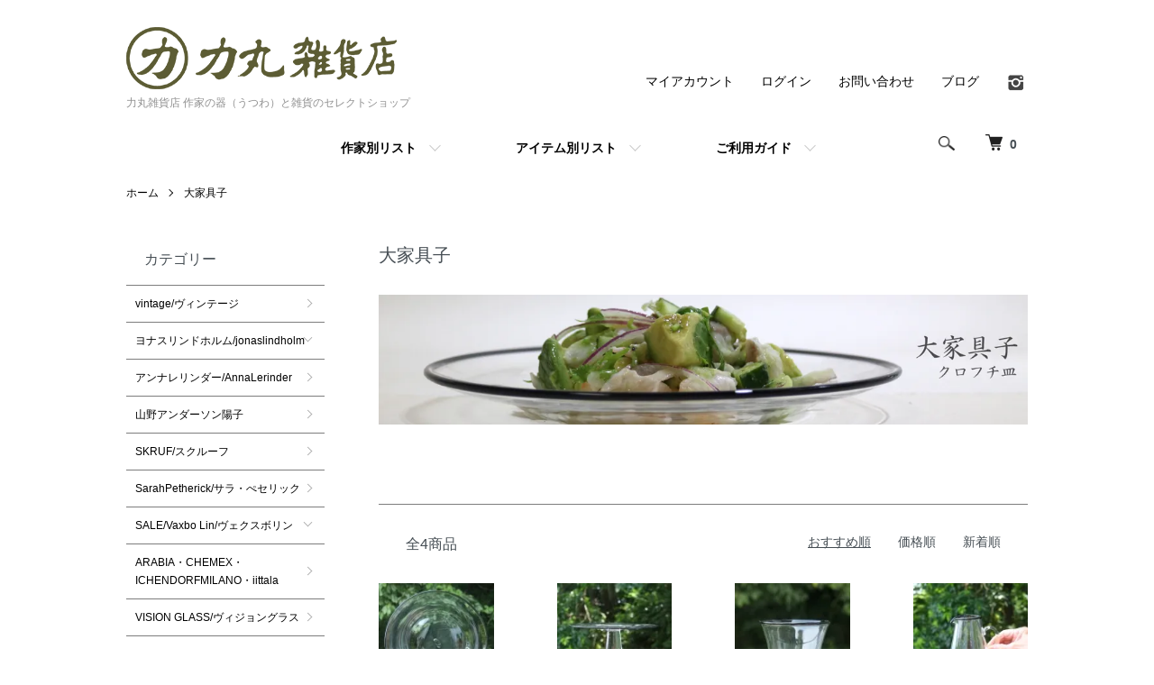

--- FILE ---
content_type: text/html; charset=EUC-JP
request_url: https://www.rikimaruzakkaten.jp/?mode=cate&cbid=2239651&csid=0
body_size: 15188
content:
<!DOCTYPE html PUBLIC "-//W3C//DTD XHTML 1.0 Transitional//EN" "http://www.w3.org/TR/xhtml1/DTD/xhtml1-transitional.dtd">
<html xmlns:og="http://ogp.me/ns#" xmlns:fb="http://www.facebook.com/2008/fbml" xmlns:mixi="http://mixi-platform.com/ns#" xmlns="http://www.w3.org/1999/xhtml" xml:lang="ja" lang="ja" dir="ltr">
<head>
<meta http-equiv="content-type" content="text/html; charset=euc-jp" />
<meta http-equiv="X-UA-Compatible" content="IE=edge,chrome=1" />
<meta name="viewport" content="width=device-width,initial-scale=1">
<title>大家具子のガラス - 力丸雑貨店  作家の器（うつわ）と雑貨のセレクトショップ</title>
<meta name="Keywords" content="大家具子,吹きガラス,goocoglass,通販" />
<meta name="Description" content="大家具子さんの高い技術力に支えられた透明度の高いマウスブローのクリアガラスの縁を印象的な黒で縁取ったクロフチ、ミルキィホワイトのfog、お洒落なグレイゴールドのスタイルなガラス器を通販しています。" />
<meta name="Author" content="森吉二三枝" />
<meta name="Copyright" content="森吉晴美" />
<meta http-equiv="content-style-type" content="text/css" />
<meta http-equiv="content-script-type" content="text/javascript" />
<link rel="stylesheet" href="https://www.rikimaruzakkaten.jp/css/framework/colormekit.css" type="text/css" />
<link rel="stylesheet" href="https://www.rikimaruzakkaten.jp/css/framework/colormekit-responsive.css" type="text/css" />
<link rel="stylesheet" href="https://img14.shop-pro.jp/PA01185/237/css/8/index.css?cmsp_timestamp=20250602185110" type="text/css" />
<link rel="stylesheet" href="https://img14.shop-pro.jp/PA01185/237/css/8/product_list.css?cmsp_timestamp=20250602185110" type="text/css" />

<link rel="alternate" type="application/rss+xml" title="rss" href="https://www.rikimaruzakkaten.jp/?mode=rss" />
<link rel="alternate" media="handheld" type="text/html" href="https://www.rikimaruzakkaten.jp/?mode=cate&cbid=2239651&csid=0" />
<link rel="shortcut icon" href="https://img14.shop-pro.jp/PA01185/237/favicon.ico?cmsp_timestamp=20260105143242" />
<script type="text/javascript" src="//ajax.googleapis.com/ajax/libs/jquery/1.7.2/jquery.min.js" ></script>
<meta property="og:title" content="大家具子のガラス - 力丸雑貨店  作家の器（うつわ）と雑貨のセレクトショップ" />
<meta property="og:description" content="大家具子さんの高い技術力に支えられた透明度の高いマウスブローのクリアガラスの縁を印象的な黒で縁取ったクロフチ、ミルキィホワイトのfog、お洒落なグレイゴールドのスタイルなガラス器を通販しています。" />
<meta property="og:url" content="https://www.rikimaruzakkaten.jp?mode=cate&cbid=2239651&csid=0" />
<meta property="og:site_name" content="力丸雑貨店  作家の器（うつわ）と雑貨のセレクトショップ" />
<meta property="og:image" content=""/>
<script type="text/javascript" src="https://puentopuenta.sakura.ne.jp/modern_window/jquery.cookie.js" charset="UTF-8"></script>
<script type="text/javascript" src="https://puentopuenta.sakura.ne.jp/modern_window/jquery.layerBoard.js" charset="UTF-8"></script>


<script>
$(function(){
	
	$('#layer_board_area').layerBoard({alpha:0.7});
	
})
</script>
<script>
  var Colorme = {"page":"product_list","shop":{"account_id":"PA01185237","title":"\u529b\u4e38\u96d1\u8ca8\u5e97  \u4f5c\u5bb6\u306e\u5668\uff08\u3046\u3064\u308f\uff09\u3068\u96d1\u8ca8\u306e\u30bb\u30ec\u30af\u30c8\u30b7\u30e7\u30c3\u30d7"},"basket":{"total_price":0,"items":[]},"customer":{"id":null}};

  (function() {
    function insertScriptTags() {
      var scriptTagDetails = [{"src":"https:\/\/static.spearly.com\/colorme\/cms.js?key=D8WIF9Ipq7MBAbKIm2wRXcMzINyf6q4wj7nUEtX2cVA","integrity":"sha256-17ILpQPpjJNZQUp23WC95VRvk1xsW2T8j7f\/b32lRhk="},{"src":"https:\/\/static.urumiru.ai\/urumiru-tracker.js?key=D8WIF9Ipq7MBAbKIm2wRXcMzINyf6q4wj7nUEtX2cVA","integrity":"sha256-KlobSejI\/8a5EFcwo\/QsCKuEULLhR9c4X2ozptdWHsk="}];
      var entry = document.getElementsByTagName('script')[0];

      scriptTagDetails.forEach(function(tagDetail) {
        var script = document.createElement('script');

        script.type = 'text/javascript';
        script.src = tagDetail.src;
        script.async = true;

        if( tagDetail.integrity ) {
          script.integrity = tagDetail.integrity;
          script.setAttribute('crossorigin', 'anonymous');
        }

        entry.parentNode.insertBefore(script, entry);
      })
    }

    window.addEventListener('load', insertScriptTags, false);
  })();
</script>
</head>
<body>
<meta name="colorme-acc-payload" content="?st=1&pt=10028&ut=2239651,0&at=PA01185237&v=20260125165904&re=&cn=2fb2fec19b7cc4f977988eb9c69cdba0" width="1" height="1" alt="" /><script>!function(){"use strict";Array.prototype.slice.call(document.getElementsByTagName("script")).filter((function(t){return t.src&&t.src.match(new RegExp("dist/acc-track.js$"))})).forEach((function(t){return document.body.removeChild(t)})),function t(c){var r=arguments.length>1&&void 0!==arguments[1]?arguments[1]:0;if(!(r>=c.length)){var e=document.createElement("script");e.onerror=function(){return t(c,r+1)},e.src="https://"+c[r]+"/dist/acc-track.js?rev=3",document.body.appendChild(e)}}(["acclog001.shop-pro.jp","acclog002.shop-pro.jp"])}();</script><script src="https://img.shop-pro.jp/tmpl_js/86/jquery.tile.js"></script>
<script src="https://img.shop-pro.jp/tmpl_js/86/jquery.skOuterClick.js"></script>


<div class="l-header">
  <div class="l-header-main u-container">
    <div class="l-header-main__in">
      <div class="l-header-logo">
        <h1 class="l-header-logo__img">
          <a href="./"><img src="https://img14.shop-pro.jp/PA01185/237/PA01185237.png?cmsp_timestamp=20260105143242" alt="力丸雑貨店  作家の器（うつわ）と雑貨のセレクトショップ" /></a>
        </h1>
                  <p class="l-header-logo__txt">
            力丸雑貨店  作家の器（うつわ）と雑貨のセレクトショップ
          </p>
              </div>
      <div class="l-header-search">
        <button class="l-header-search__btn js-mega-menu-btn js-search-btn">
          <img src="https://img.shop-pro.jp/tmpl_img/86/icon-search.png" alt="検索" />
        </button>
        <div class="l-header-search__contents js-mega-menu-contents">
          <div class="l-header-search__box">
            <form action="https://www.rikimaruzakkaten.jp/" method="GET" class="l-header-search__form">
              <input type="hidden" name="mode" value="srh" />
              <div class="l-header-search__input">
                <input type="text" name="keyword" placeholder="商品検索" />
              </div>
              <button class="l-header-search__submit" type="submit">
                <img src="https://img.shop-pro.jp/tmpl_img/86/icon-search.png" alt="送信" />
              </button>
            </form>
            <button class="l-header-search__close js-search-close" type="submit" aria-label="閉じる">
              <span></span>
              <span></span>
            </button>
          </div>
        </div>
        <div class="l-header-cart">
          <a href="https://www.rikimaruzakkaten.jp/cart/proxy/basket?shop_id=PA01185237&shop_domain=rikimaruzakkaten.jp">
            <img src="https://img.shop-pro.jp/tmpl_img/86/icon-cart.png" alt="カートを見る" />
            <span class="p-global-header__cart-count">
              0
            </span>
          </a>
        </div>
      </div>
      <button class="l-menu-btn js-navi-open" aria-label="メニュー">
        <span></span>
        <span></span>
      </button>
    </div>
    <div class="l-main-navi">
      <div class="l-main-navi__in">
        <ul class="l-main-navi-list">
                              <li class="l-main-navi-list__item">
            <div class="l-main-navi-list__ttl">
              作家別リスト
            </div>
            <button class="l-main-navi-list__link js-mega-menu-btn">
              作家別リスト
            </button>
            <div class="l-mega-menu js-mega-menu-contents">
              <ul class="l-mega-menu-list">
                                <li class="l-mega-menu-list__item">
                  <a class="l-mega-menu-list__link" href="https://www.rikimaruzakkaten.jp/?mode=cate&cbid=2272897&csid=0">
                    vintage/ヴィンテージ
                  </a>
                </li>
                                                    <li class="l-mega-menu-list__item">
                  <a class="l-mega-menu-list__link" href="https://www.rikimaruzakkaten.jp/?mode=cate&cbid=1551345&csid=0">
                    ヨナスリンドホルム/jonaslindholm
                  </a>
                </li>
                                                    <li class="l-mega-menu-list__item">
                  <a class="l-mega-menu-list__link" href="https://www.rikimaruzakkaten.jp/?mode=cate&cbid=2832104&csid=0">
                    アンナレリンダー/AnnaLerinder
                  </a>
                </li>
                                                    <li class="l-mega-menu-list__item">
                  <a class="l-mega-menu-list__link" href="https://www.rikimaruzakkaten.jp/?mode=cate&cbid=1551361&csid=0">
                    山野アンダーソン陽子
                  </a>
                </li>
                                                    <li class="l-mega-menu-list__item">
                  <a class="l-mega-menu-list__link" href="https://www.rikimaruzakkaten.jp/?mode=cate&cbid=2440045&csid=0">
                    SKRUF/スクルーフ
                  </a>
                </li>
                                                    <li class="l-mega-menu-list__item">
                  <a class="l-mega-menu-list__link" href="https://www.rikimaruzakkaten.jp/?mode=cate&cbid=1989768&csid=0">
                    SarahPetherick/サラ・ぺセリック
                  </a>
                </li>
                                                    <li class="l-mega-menu-list__item">
                  <a class="l-mega-menu-list__link" href="https://www.rikimaruzakkaten.jp/?mode=cate&cbid=1552025&csid=0">
                    SALE/Vaxbo Lin/ヴェクスボリン
                  </a>
                </li>
                                                    <li class="l-mega-menu-list__item">
                  <a class="l-mega-menu-list__link" href="https://www.rikimaruzakkaten.jp/?mode=cate&cbid=2410220&csid=0">
                    ARABIA・CHEMEX・ICHENDORFMILANO・iittala
                  </a>
                </li>
                                                    <li class="l-mega-menu-list__item">
                  <a class="l-mega-menu-list__link" href="https://www.rikimaruzakkaten.jp/?mode=cate&cbid=2501212&csid=0">
                    VISION GLASS/ヴィジョングラス
                  </a>
                </li>
                                                    <li class="l-mega-menu-list__item">
                  <a class="l-mega-menu-list__link" href="https://www.rikimaruzakkaten.jp/?mode=cate&cbid=2082891&csid=0">
                    weck/ウェック
                  </a>
                </li>
                                                    <li class="l-mega-menu-list__item">
                  <a class="l-mega-menu-list__link" href="https://www.rikimaruzakkaten.jp/?mode=cate&cbid=1988342&csid=0">
                    リサラーソン/lisalarson
                  </a>
                </li>
                                                    <li class="l-mega-menu-list__item">
                  <a class="l-mega-menu-list__link" href="https://www.rikimaruzakkaten.jp/?mode=cate&cbid=2842124&csid=0">
                    30%OFF/Rorstrand/ロールストランド
                  </a>
                </li>
                                                    <li class="l-mega-menu-list__item">
                  <a class="l-mega-menu-list__link" href="https://www.rikimaruzakkaten.jp/?mode=cate&cbid=2082890&csid=0">
                    30%OFF/Jonas/ヨナス
                  </a>
                </li>
                                                    <li class="l-mega-menu-list__item">
                  <a class="l-mega-menu-list__link" href="https://www.rikimaruzakkaten.jp/?mode=cate&cbid=2575126&csid=0">
                    itto/イット
                  </a>
                </li>
                                                    <li class="l-mega-menu-list__item">
                  <a class="l-mega-menu-list__link" href="https://www.rikimaruzakkaten.jp/?mode=cate&cbid=2936266&csid=0">
                    ヴェラブランカ/veLaBranca/逢見美帆
                  </a>
                </li>
                                                    <li class="l-mega-menu-list__item">
                  <a class="l-mega-menu-list__link" href="https://www.rikimaruzakkaten.jp/?mode=cate&cbid=2529010&csid=0">
                    魚谷あきこ
                  </a>
                </li>
                                                    <li class="l-mega-menu-list__item">
                  <a class="l-mega-menu-list__link" href="https://www.rikimaruzakkaten.jp/?mode=cate&cbid=2422959&csid=0">
                    オオタ硝子研究室/太田良子
                  </a>
                </li>
                                                    <li class="l-mega-menu-list__item">
                  <a class="l-mega-menu-list__link" href="https://www.rikimaruzakkaten.jp/?mode=cate&cbid=2706148&csid=0">
                    大塚薫子
                  </a>
                </li>
                                                    <li class="l-mega-menu-list__item">
                  <a class="l-mega-menu-list__link" href="https://www.rikimaruzakkaten.jp/?mode=cate&cbid=2239651&csid=0">
                    大家具子
                  </a>
                </li>
                                                    <li class="l-mega-menu-list__item">
                  <a class="l-mega-menu-list__link" href="https://www.rikimaruzakkaten.jp/?mode=cate&cbid=1989770&csid=0">
                    大山文女
                  </a>
                </li>
                                                    <li class="l-mega-menu-list__item">
                  <a class="l-mega-menu-list__link" href="https://www.rikimaruzakkaten.jp/?mode=cate&cbid=2272895&csid=0">
                    小倉夏樹の鎬（しのぎ）の器
                  </a>
                </li>
                                                    <li class="l-mega-menu-list__item">
                  <a class="l-mega-menu-list__link" href="https://www.rikimaruzakkaten.jp/?mode=cate&cbid=2212156&csid=0">
                    オノエコウタ
                  </a>
                </li>
                                                    <li class="l-mega-menu-list__item">
                  <a class="l-mega-menu-list__link" href="https://www.rikimaruzakkaten.jp/?mode=cate&cbid=1552026&csid=0">
                    鹿児島睦
                  </a>
                </li>
                                                    <li class="l-mega-menu-list__item">
                  <a class="l-mega-menu-list__link" href="https://www.rikimaruzakkaten.jp/?mode=cate&cbid=2836291&csid=0">
                    カタヤマユカノ
                  </a>
                </li>
                                                    <li class="l-mega-menu-list__item">
                  <a class="l-mega-menu-list__link" href="https://www.rikimaruzakkaten.jp/?mode=cate&cbid=2584069&csid=0">
                    加藤祥孝
                  </a>
                </li>
                                                    <li class="l-mega-menu-list__item">
                  <a class="l-mega-menu-list__link" href="https://www.rikimaruzakkaten.jp/?mode=cate&cbid=2876223&csid=0">
                    金津沙矢香のガラス
                  </a>
                </li>
                                                    <li class="l-mega-menu-list__item">
                  <a class="l-mega-menu-list__link" href="https://www.rikimaruzakkaten.jp/?mode=cate&cbid=2327352&csid=0">
                    革細工まつした
                  </a>
                </li>
                                                    <li class="l-mega-menu-list__item">
                  <a class="l-mega-menu-list__link" href="https://www.rikimaruzakkaten.jp/?mode=cate&cbid=2574914&csid=0">
                    キクタヒロコ
                  </a>
                </li>
                                                    <li class="l-mega-menu-list__item">
                  <a class="l-mega-menu-list__link" href="https://www.rikimaruzakkaten.jp/?mode=cate&cbid=1982008&csid=0">
                    日下華子の染付け、色絵、鉄絵の器
                  </a>
                </li>
                                                    <li class="l-mega-menu-list__item">
                  <a class="l-mega-menu-list__link" href="https://www.rikimaruzakkaten.jp/?mode=cate&cbid=2700534&csid=0">
                    工房えらむ/田中陽三
                  </a>
                </li>
                                                    <li class="l-mega-menu-list__item">
                  <a class="l-mega-menu-list__link" href="https://www.rikimaruzakkaten.jp/?mode=cate&cbid=2192105&csid=0">
                    小宮崇
                  </a>
                </li>
                                                    <li class="l-mega-menu-list__item">
                  <a class="l-mega-menu-list__link" href="https://www.rikimaruzakkaten.jp/?mode=cate&cbid=2776567&csid=0">
                    小山暁子
                  </a>
                </li>
                                                    <li class="l-mega-menu-list__item">
                  <a class="l-mega-menu-list__link" href="https://www.rikimaruzakkaten.jp/?mode=cate&cbid=2367424&csid=0">
                    3soku/中村奈津美 
                  </a>
                </li>
                                                    <li class="l-mega-menu-list__item">
                  <a class="l-mega-menu-list__link" href="https://www.rikimaruzakkaten.jp/?mode=cate&cbid=2584078&csid=0">
                    庄田春海
                  </a>
                </li>
                                                    <li class="l-mega-menu-list__item">
                  <a class="l-mega-menu-list__link" href="https://www.rikimaruzakkaten.jp/?mode=cate&cbid=2203535&csid=0">
                    Studio Bwanji/若杉麻衣子
                  </a>
                </li>
                                                    <li class="l-mega-menu-list__item">
                  <a class="l-mega-menu-list__link" href="https://www.rikimaruzakkaten.jp/?mode=cate&cbid=1985488&csid=0">
                    高島悠吏
                  </a>
                </li>
                                                    <li class="l-mega-menu-list__item">
                  <a class="l-mega-menu-list__link" href="https://www.rikimaruzakkaten.jp/?mode=cate&cbid=2549325&csid=0">
                    高橋大益の南部鉄瓶
                  </a>
                </li>
                                                    <li class="l-mega-menu-list__item">
                  <a class="l-mega-menu-list__link" href="https://www.rikimaruzakkaten.jp/?mode=cate&cbid=2584084&csid=0">
                    タカハシヒデキ
                  </a>
                </li>
                                                    <li class="l-mega-menu-list__item">
                  <a class="l-mega-menu-list__link" href="https://www.rikimaruzakkaten.jp/?mode=cate&cbid=2430480&csid=0">
                    田中ちあき
                  </a>
                </li>
                                                    <li class="l-mega-menu-list__item">
                  <a class="l-mega-menu-list__link" href="https://www.rikimaruzakkaten.jp/?mode=cate&cbid=2620864&csid=0">
                    辻本路
                  </a>
                </li>
                                                    <li class="l-mega-menu-list__item">
                  <a class="l-mega-menu-list__link" href="https://www.rikimaruzakkaten.jp/?mode=cate&cbid=2584077&csid=0">
                    弦巻玲子
                  </a>
                </li>
                                                    <li class="l-mega-menu-list__item">
                  <a class="l-mega-menu-list__link" href="https://www.rikimaruzakkaten.jp/?mode=cate&cbid=2827722&csid=0">
                    tete/てて
                  </a>
                </li>
                                                    <li class="l-mega-menu-list__item">
                  <a class="l-mega-menu-list__link" href="https://www.rikimaruzakkaten.jp/?mode=cate&cbid=2549328&csid=0">
                    戸津圭一郎
                  </a>
                </li>
                                                    <li class="l-mega-menu-list__item">
                  <a class="l-mega-menu-list__link" href="https://www.rikimaruzakkaten.jp/?mode=cate&cbid=2082886&csid=0">
                    中川夕花里
                  </a>
                </li>
                                                    <li class="l-mega-menu-list__item">
                  <a class="l-mega-menu-list__link" href="https://www.rikimaruzakkaten.jp/?mode=cate&cbid=1989764&csid=0">
                    永島義教
                  </a>
                </li>
                                                    <li class="l-mega-menu-list__item">
                  <a class="l-mega-menu-list__link" href="https://www.rikimaruzakkaten.jp/?mode=cate&cbid=2409564&csid=0">
                    中村かおり
                  </a>
                </li>
                                                    <li class="l-mega-menu-list__item">
                  <a class="l-mega-menu-list__link" href="https://www.rikimaruzakkaten.jp/?mode=cate&cbid=2335122&csid=0">
                    濱岡健太郎の白磁
                  </a>
                </li>
                                                    <li class="l-mega-menu-list__item">
                  <a class="l-mega-menu-list__link" href="https://www.rikimaruzakkaten.jp/?mode=cate&cbid=2072753&csid=0">
                    平井睦美
                  </a>
                </li>
                                                    <li class="l-mega-menu-list__item">
                  <a class="l-mega-menu-list__link" href="https://www.rikimaruzakkaten.jp/?mode=cate&cbid=2585437&csid=0">
                    福島晋平
                  </a>
                </li>
                                                    <li class="l-mega-menu-list__item">
                  <a class="l-mega-menu-list__link" href="https://www.rikimaruzakkaten.jp/?mode=cate&cbid=2876308&csid=0">
                    福田栄一/SugaryCeramic
                  </a>
                </li>
                                                    <li class="l-mega-menu-list__item">
                  <a class="l-mega-menu-list__link" href="https://www.rikimaruzakkaten.jp/?mode=cate&cbid=2697491&csid=0">
                    星野友里/机上工芸舎
                  </a>
                </li>
                                                    <li class="l-mega-menu-list__item">
                  <a class="l-mega-menu-list__link" href="https://www.rikimaruzakkaten.jp/?mode=cate&cbid=2138757&csid=0">
                    星野友里×湯浅記央/机上工芸舎
                  </a>
                </li>
                                                    <li class="l-mega-menu-list__item">
                  <a class="l-mega-menu-list__link" href="https://www.rikimaruzakkaten.jp/?mode=cate&cbid=2769337&csid=0">
                    堀宏治
                  </a>
                </li>
                                                    <li class="l-mega-menu-list__item">
                  <a class="l-mega-menu-list__link" href="https://www.rikimaruzakkaten.jp/?mode=cate&cbid=2832111&csid=0">
                    松村利恵
                  </a>
                </li>
                                                    <li class="l-mega-menu-list__item">
                  <a class="l-mega-menu-list__link" href="https://www.rikimaruzakkaten.jp/?mode=cate&cbid=2187236&csid=0">
                    真泥/服部克哉・村山朋子
                  </a>
                </li>
                                                    <li class="l-mega-menu-list__item">
                  <a class="l-mega-menu-list__link" href="https://www.rikimaruzakkaten.jp/?mode=cate&cbid=2832115&csid=0">
                    三浦千穂
                  </a>
                </li>
                                                    <li class="l-mega-menu-list__item">
                  <a class="l-mega-menu-list__link" href="https://www.rikimaruzakkaten.jp/?mode=cate&cbid=2138758&csid=0">
                    村上雄一
                  </a>
                </li>
                                                    <li class="l-mega-menu-list__item">
                  <a class="l-mega-menu-list__link" href="https://www.rikimaruzakkaten.jp/?mode=cate&cbid=2675251&csid=0">
                    森友見子
                  </a>
                </li>
                                                    <li class="l-mega-menu-list__item">
                  <a class="l-mega-menu-list__link" href="https://www.rikimaruzakkaten.jp/?mode=cate&cbid=2377763&csid=0">
                    柳瀬俊一郎/沙器窯
                  </a>
                </li>
                                                    <li class="l-mega-menu-list__item">
                  <a class="l-mega-menu-list__link" href="https://www.rikimaruzakkaten.jp/?mode=cate&cbid=2515146&csid=0">
                    山崎雄一
                  </a>
                </li>
                                                    <li class="l-mega-menu-list__item">
                  <a class="l-mega-menu-list__link" href="https://www.rikimaruzakkaten.jp/?mode=cate&cbid=2138944&csid=0">
                    湯浅記央/机上工芸舎
                  </a>
                </li>
                                                    <li class="l-mega-menu-list__item">
                  <a class="l-mega-menu-list__link" href="https://www.rikimaruzakkaten.jp/?mode=cate&cbid=2358989&csid=0">
                    吉田崇昭
                  </a>
                </li>
                                                    <li class="l-mega-menu-list__item">
                  <a class="l-mega-menu-list__link" href="https://www.rikimaruzakkaten.jp/?mode=cate&cbid=2159372&csid=0">
                    ヨハク木工舎/逢見祥平
                  </a>
                </li>
                                                    <li class="l-mega-menu-list__item">
                  <a class="l-mega-menu-list__link" href="https://www.rikimaruzakkaten.jp/?mode=cate&cbid=2290916&csid=0">
                    力丸雑貨店の布と革製品とヴィンテージボタン
                  </a>
                </li>
                                                    <li class="l-mega-menu-list__item">
                  <a class="l-mega-menu-list__link" href="https://www.rikimaruzakkaten.jp/?mode=cate&cbid=2577781&csid=0">
                    シギタス/リトアニア
                  </a>
                </li>
                                                    <li class="l-mega-menu-list__item">
                  <a class="l-mega-menu-list__link" href="https://www.rikimaruzakkaten.jp/?mode=cate&cbid=2427989&csid=0">
                    Swimsuit Department
                  </a>
                </li>
                                                    <li class="l-mega-menu-list__item">
                  <a class="l-mega-menu-list__link" href="https://www.rikimaruzakkaten.jp/?mode=cate&cbid=2672343&csid=0">
                    ぴょんぴょん堂/京都
                  </a>
                </li>
                                                    <li class="l-mega-menu-list__item">
                  <a class="l-mega-menu-list__link" href="https://www.rikimaruzakkaten.jp/?mode=cate&cbid=2555018&csid=0">
                    いろいろな作家の作品
                  </a>
                </li>
                                                    <li class="l-mega-menu-list__item">
                  <a class="l-mega-menu-list__link" href="https://www.rikimaruzakkaten.jp/?mode=cate&cbid=2549327&csid=0">
                    30%OFF/阿部春弥
                  </a>
                </li>
                                                    <li class="l-mega-menu-list__item">
                  <a class="l-mega-menu-list__link" href="https://www.rikimaruzakkaten.jp/?mode=cate&cbid=2584082&csid=0">
                    30%OFF/桂さえか
                  </a>
                </li>
                                                    <li class="l-mega-menu-list__item">
                  <a class="l-mega-menu-list__link" href="https://www.rikimaruzakkaten.jp/?mode=cate&cbid=2842119&csid=0">
                    30%OFF/要美紀
                  </a>
                </li>
                                                    <li class="l-mega-menu-list__item">
                  <a class="l-mega-menu-list__link" href="https://www.rikimaruzakkaten.jp/?mode=cate&cbid=2584472&csid=0">
                    30%OFF/北川タケシ
                  </a>
                </li>
                                                    <li class="l-mega-menu-list__item">
                  <a class="l-mega-menu-list__link" href="https://www.rikimaruzakkaten.jp/?mode=cate&cbid=2780965&csid=0">
                    30%OFF/木村硝子店
                  </a>
                </li>
                                                    <li class="l-mega-menu-list__item">
                  <a class="l-mega-menu-list__link" href="https://www.rikimaruzakkaten.jp/?mode=cate&cbid=2286852&csid=0">
                    25%OFF/辻美友子
                  </a>
                </li>
                                                    <li class="l-mega-menu-list__item">
                  <a class="l-mega-menu-list__link" href="https://www.rikimaruzakkaten.jp/?mode=cate&cbid=2584085&csid=0">
                    30%OFF/はなクラフト
                  </a>
                </li>
                                                    <li class="l-mega-menu-list__item">
                  <a class="l-mega-menu-list__link" href="https://www.rikimaruzakkaten.jp/?mode=cate&cbid=2515690&csid=0">
                    20％OFF/フレル/山田哲也
                  </a>
                </li>
                                                    <li class="l-mega-menu-list__item">
                  <a class="l-mega-menu-list__link" href="https://www.rikimaruzakkaten.jp/?mode=cate&cbid=2138756&csid=0">
                    25%OFF/ワダコーヘー
                  </a>
                </li>
                                                    <li class="l-mega-menu-list__item">
                  <a class="l-mega-menu-list__link" href="https://www.rikimaruzakkaten.jp/?mode=cate&cbid=2066384&csid=0">
                    Sale! Sale!! Sale!!!
                  </a>
                </li>
                                                    <li class="l-mega-menu-list__item">
                  <a class="l-mega-menu-list__link" href="https://www.rikimaruzakkaten.jp/?mode=cate&cbid=2780919&csid=0">
                    追加ラッピング
                  </a>
                </li>
                                                    <li class="l-mega-menu-list__item">
                  <a class="l-mega-menu-list__link" href="https://www.rikimaruzakkaten.jp/?mode=cate&cbid=2398011&csid=0">
                    領収書発行
                  </a>
                </li>
                              </ul>
            </div>
          </li>
                                                  <li class="l-main-navi-list__item">
            <div class="l-main-navi-list__ttl">
              アイテム別リスト
            </div>
            <button class="l-main-navi-list__link js-mega-menu-btn">
              アイテム別リスト
            </button>
            <div class="l-mega-menu js-mega-menu-contents">
              <ul class="l-mega-menu-list">
                                <li class="l-mega-menu-list__item">
                  <a class="l-mega-menu-list__link" href="https://www.rikimaruzakkaten.jp/?mode=grp&gid=551962">
                    箸置き
                  </a>
                </li>
                                                    <li class="l-mega-menu-list__item">
                  <a class="l-mega-menu-list__link" href="https://www.rikimaruzakkaten.jp/?mode=grp&gid=551963">
                    飯碗・丼（めん鉢）・汁椀
                  </a>
                </li>
                                                    <li class="l-mega-menu-list__item">
                  <a class="l-mega-menu-list__link" href="https://www.rikimaruzakkaten.jp/?mode=grp&gid=563098">
                    飲みものの器
                  </a>
                </li>
                                                    <li class="l-mega-menu-list__item">
                  <a class="l-mega-menu-list__link" href="https://www.rikimaruzakkaten.jp/?mode=grp&gid=564291">
                    カップ＆ソーサー
                  </a>
                </li>
                                                    <li class="l-mega-menu-list__item">
                  <a class="l-mega-menu-list__link" href="https://www.rikimaruzakkaten.jp/?mode=grp&gid=551966">
                    皿・プレート
                  </a>
                </li>
                                                    <li class="l-mega-menu-list__item">
                  <a class="l-mega-menu-list__link" href="https://www.rikimaruzakkaten.jp/?mode=grp&gid=564315">
                    鉢・ボウル
                  </a>
                </li>
                                                    <li class="l-mega-menu-list__item">
                  <a class="l-mega-menu-list__link" href="https://www.rikimaruzakkaten.jp/?mode=grp&gid=2725961">
                    ドリッパー＆サーバー
                  </a>
                </li>
                                                    <li class="l-mega-menu-list__item">
                  <a class="l-mega-menu-list__link" href="https://www.rikimaruzakkaten.jp/?mode=grp&gid=642530">
                    片口・クリーマー・ピッチャーなどの注器
                  </a>
                </li>
                                                    <li class="l-mega-menu-list__item">
                  <a class="l-mega-menu-list__link" href="https://www.rikimaruzakkaten.jp/?mode=grp&gid=564316">
                    ポット・急須・土瓶・鉄瓶
                  </a>
                </li>
                                                    <li class="l-mega-menu-list__item">
                  <a class="l-mega-menu-list__link" href="https://www.rikimaruzakkaten.jp/?mode=grp&gid=952546">
                    重箱・キャニスター・蓋つきの器
                  </a>
                </li>
                                                    <li class="l-mega-menu-list__item">
                  <a class="l-mega-menu-list__link" href="https://www.rikimaruzakkaten.jp/?mode=grp&gid=642531">
                    酒器
                  </a>
                </li>
                                                    <li class="l-mega-menu-list__item">
                  <a class="l-mega-menu-list__link" href="https://www.rikimaruzakkaten.jp/?mode=grp&gid=1240908">
                    その他の陶器・磁器
                  </a>
                </li>
                                                    <li class="l-mega-menu-list__item">
                  <a class="l-mega-menu-list__link" href="https://www.rikimaruzakkaten.jp/?mode=grp&gid=642532">
                    その他のガラス器
                  </a>
                </li>
                                                    <li class="l-mega-menu-list__item">
                  <a class="l-mega-menu-list__link" href="https://www.rikimaruzakkaten.jp/?mode=grp&gid=643339">
                    その他の木の器
                  </a>
                </li>
                                                    <li class="l-mega-menu-list__item">
                  <a class="l-mega-menu-list__link" href="https://www.rikimaruzakkaten.jp/?mode=grp&gid=1359062">
                    その他の素材の器
                  </a>
                </li>
                                                    <li class="l-mega-menu-list__item">
                  <a class="l-mega-menu-list__link" href="https://www.rikimaruzakkaten.jp/?mode=grp&gid=2672899">
                    バスケット
                  </a>
                </li>
                                                    <li class="l-mega-menu-list__item">
                  <a class="l-mega-menu-list__link" href="https://www.rikimaruzakkaten.jp/?mode=grp&gid=948057">
                    箸・カトラリー
                  </a>
                </li>
                                                    <li class="l-mega-menu-list__item">
                  <a class="l-mega-menu-list__link" href="https://www.rikimaruzakkaten.jp/?mode=grp&gid=1406060">
                    テーブルまわり
                  </a>
                </li>
                                                    <li class="l-mega-menu-list__item">
                  <a class="l-mega-menu-list__link" href="https://www.rikimaruzakkaten.jp/?mode=grp&gid=956618">
                    キッチンツール
                  </a>
                </li>
                                                    <li class="l-mega-menu-list__item">
                  <a class="l-mega-menu-list__link" href="https://www.rikimaruzakkaten.jp/?mode=grp&gid=956619">
                    キッチンクロス
                  </a>
                </li>
                                                    <li class="l-mega-menu-list__item">
                  <a class="l-mega-menu-list__link" href="https://www.rikimaruzakkaten.jp/?mode=grp&gid=1209412">
                    インテリア
                  </a>
                </li>
                                                    <li class="l-mega-menu-list__item">
                  <a class="l-mega-menu-list__link" href="https://www.rikimaruzakkaten.jp/?mode=grp&gid=1948011">
                    ワードローブ
                  </a>
                </li>
                                                    <li class="l-mega-menu-list__item">
                  <a class="l-mega-menu-list__link" href="https://www.rikimaruzakkaten.jp/?mode=grp&gid=1212307">
                    バスルーム＆ランドリー
                  </a>
                </li>
                                                    <li class="l-mega-menu-list__item">
                  <a class="l-mega-menu-list__link" href="https://www.rikimaruzakkaten.jp/?mode=grp&gid=2104968">
                    ステーショナリー
                  </a>
                </li>
                                                    <li class="l-mega-menu-list__item">
                  <a class="l-mega-menu-list__link" href="https://www.rikimaruzakkaten.jp/?mode=grp&gid=1721504">
                    クリスマスのオーナメント、オブジェ
                  </a>
                </li>
                                                    <li class="l-mega-menu-list__item">
                  <a class="l-mega-menu-list__link" href="https://www.rikimaruzakkaten.jp/?mode=grp&gid=2781766">
                    手作り材料
                  </a>
                </li>
                              </ul>
            </div>
          </li>
                              <li class="l-main-navi-list__item">
            <div class="l-main-navi-list__ttl">
              ご利用ガイド
            </div>
            <button class="l-main-navi-list__link js-mega-menu-btn">
              ご利用ガイド
            </button>
            <div class="l-mega-menu js-mega-menu-contents">
              <ul class="l-mega-menu-list">
                <li class="l-mega-menu-list__item">
                  <a class="l-mega-menu-list__link" href="https://www.rikimaruzakkaten.jp/?mode=sk#delivery">配送・送料について</a>
                </li>
                <li class="l-mega-menu-list__item">
                  <a class="l-mega-menu-list__link" href="https://www.rikimaruzakkaten.jp/?mode=sk#payment">支払い方法について</a>
                </li>
                <li class="l-mega-menu-list__item">
                  <a class="l-mega-menu-list__link" href="https://www.rikimaruzakkaten.jp/?mode=sk#return">返品について</a>
                </li>
                <li class="l-mega-menu-list__item">
                  <a class="l-mega-menu-list__link" href="https://www.rikimaruzakkaten.jp/?mode=sk#info">特定商取引法に基づく表記</a>
                </li>
              </ul>
            </div>
          </li>
　       </ul>
        <div class="l-help-navi-box">
					<ul class="l-help-navi-list">
            <li class="l-help-navi-list__item">
              <a class="l-help-navi-list__link" href="https://www.rikimaruzakkaten.jp/?mode=myaccount">マイアカウント</a>
            </li>
                                                          <li class="l-help-navi-list__item">
                  <a class="l-help-navi-list__link" href="https://www.rikimaruzakkaten.jp/?mode=login&shop_back_url=https%3A%2F%2Fwww.rikimaruzakkaten.jp%2F">ログイン</a>
                </li>
                                    <li class="l-help-navi-list__item">
            <a class="l-help-navi-list__link" href="https://linenonline.shop-pro.jp/customer/inquiries/new">
              お問い合わせ
            </a>
          </li>          <li class="l-help-navi-list__item">
            <a class="l-help-navi-list__link" href="https://www.rikimaruzakkaten.jp/apps/note/">
              ブログ
            </a>
          </li>
					</ul>
                    <ul class="l-sns-navi-list u-opa">
                        <li class="l-sns-navi-list__item">
              <a href="https://instagram.com/rikimaruzakkaten" target="_blank">
                <i class="icon-lg-b icon-instagram" aria-label="instagram"></i>
              </a>
            </li>
                                                            <!-- <li class="l-sns-navi-list__item">
              <a href="" target="_blank">
                <i class="icon-lg-b icon-pinterest" aria-label="pinterest"></i>
              </a>
            </li> -->
          </ul>
                  </div>
      </div>
    </div>
    <div class="l-main-navi-overlay js-navi-close"></div>
  </div>
</div>

<div class="l-main product_list">
  <div class="l-main product_list">
  
  <div class="c-breadcrumbs u-container">
    <ul class="c-breadcrumbs-list">
      <li class="c-breadcrumbs-list__item">
        <a href="./">
          ホーム
        </a>
      </li>
                  <li class="c-breadcrumbs-list__item">
        <a href="?mode=cate&cbid=2239651&csid=0">
          大家具子
        </a>
      </li>
                      </ul>
  </div>
  
  <div class="l-contents-wrap u-container">
    
    <div class="l-contents-main">
      <h2 class="p-category__ttl">
                  大家具子
              </h2>
      
              <div class="p-category-free"><img src="https://img14.shop-pro.jp/PA01185/237/etc/cat_ooyaguko.jpg?cmsp_timestamp=20210703203308"width="1000" height="200" alt="大家具子" title="大家具子"><br /><br /></div>
            
      
            
      
            
      
            
      
            
              <div class="p-item-list-head">
          <div class="p-item-list-num">
            全4商品
          </div>
          
          <ul class="p-item-sort-list">
            <li class="p-item-sort-list__item">
                          <span>おすすめ順</span>
                        </li>
            <li class="p-item-sort-list__item">
                          <a href="?mode=cate&cbid=2239651&csid=0&sort=p">価格順</a>
                          </li>
            <li class="p-item-sort-list__item">
                          <a href="?mode=cate&cbid=2239651&csid=0&sort=n">新着順</a>
                          </li>
          </ul>
          
        </div>
        
        <ul class="c-item-list">
                    <li class="c-item-list__item">
            <div class="c-item-list__img u-img-scale">
              <a href="?pid=103976717">
                                <img src="https://img14.shop-pro.jp/PA01185/237/product/103976717_th.jpg?cmsp_timestamp=20230627221349" alt="大家具子　クロフチ皿" />
                              </a>
            </div>
            <div class="c-item-list__txt">
              <div class="c-item-list__ttl">
                <a href="?pid=103976717">
                  大家具子　クロフチ皿
                </a>
              </div>
                            <div class="c-item-list__price">
                                14,300円(本体13,000円、税1,300円)
                                              </div>
                                                                                  </div>
          </li>
                    <li class="c-item-list__item">
            <div class="c-item-list__img u-img-scale">
              <a href="?pid=110456408">
                                <img src="https://img14.shop-pro.jp/PA01185/237/product/110456408_th.jpg?cmsp_timestamp=20230628150406" alt="大家具子　クロフチケーキスタンド" />
                              </a>
            </div>
            <div class="c-item-list__txt">
              <div class="c-item-list__ttl">
                <a href="?pid=110456408">
                  大家具子　クロフチケーキスタンド
                </a>
              </div>
                            <div class="c-item-list__price">
                                16,500円(本体15,000円、税1,500円)
                                              </div>
                                                                                  </div>
          </li>
                    <li class="c-item-list__item">
            <div class="c-item-list__img u-img-scale">
              <a href="?pid=121793604">
                                <img src="https://img14.shop-pro.jp/PA01185/237/product/121793604_th.jpg?cmsp_timestamp=20230627222151" alt="大家具子　クロフチカップ" />
                              </a>
            </div>
            <div class="c-item-list__txt">
              <div class="c-item-list__ttl">
                <a href="?pid=121793604">
                  大家具子　クロフチカップ
                </a>
              </div>
                            <div class="c-item-list__price">
                                4,950円(本体4,500円、税450円)
                                              </div>
                                                                                  </div>
          </li>
                    <li class="c-item-list__item">
            <div class="c-item-list__img u-img-scale">
              <a href="?pid=110944611">
                                <img src="https://img14.shop-pro.jp/PA01185/237/product/110944611_th.jpg?cmsp_timestamp=20230628151122" alt="大家具子　クロフチピッチャー" />
                              </a>
            </div>
            <div class="c-item-list__txt">
              <div class="c-item-list__ttl">
                <a href="?pid=110944611">
                  大家具子　クロフチピッチャー
                </a>
              </div>
                            <div class="c-item-list__price">
                                5,500円(本体5,000円、税500円)
                                              </div>
                                                                                  </div>
          </li>
                  </ul>
        
        
                
            
            
      
            
      
            
    </div>
    
    <div class="l-contents-side">
      
                  <div class="l-side-navi">
        <h3 class="l-side-navi__ttl">
          カテゴリー
        </h3>
        <ul class="l-side-navi-list">
                    <li class="l-side-navi-list__item">
                          <a href="https://www.rikimaruzakkaten.jp/?mode=cate&cbid=2272897&csid=0" class="l-side-navi-list__link is-link">
                vintage/ヴィンテージ
              </a>
                                  </li>
                    <li class="l-side-navi-list__item">
                          <button class="l-side-navi-list__link js-toggle-btn">
                ヨナスリンドホルム/jonaslindholm
              </button>
                                                <ul class="l-side-navi-sub-list js-toggle-contents">
              <li class="l-side-navi-sub-list__item">
                <a href="https://www.rikimaruzakkaten.jp/?mode=cate&cbid=1551345&csid=0" class="l-side-navi-sub-list__link">
                  全てのヨナスリンドホルム/jonaslindholm
                </a>
              </li>
                            <li class="l-side-navi-sub-list__item">
                <a href="https://www.rikimaruzakkaten.jp/?mode=cate&cbid=1551345&csid=3" class="l-side-navi-sub-list__link">
                  ヨナスリンドホルム/JonasLindholm/マカロン
                </a>
              </li>
                                                  <li class="l-side-navi-sub-list__item">
                <a href="https://www.rikimaruzakkaten.jp/?mode=cate&cbid=1551345&csid=4" class="l-side-navi-sub-list__link">
                  ヨナスリンドホルム/JonasLindholm/アクセル/Axel
                </a>
              </li>
                        </ul>
                                  </li>
                    <li class="l-side-navi-list__item">
                          <a href="https://www.rikimaruzakkaten.jp/?mode=cate&cbid=2832104&csid=0" class="l-side-navi-list__link is-link">
                アンナレリンダー/AnnaLerinder
              </a>
                                  </li>
                    <li class="l-side-navi-list__item">
                          <a href="https://www.rikimaruzakkaten.jp/?mode=cate&cbid=1551361&csid=0" class="l-side-navi-list__link is-link">
                山野アンダーソン陽子
              </a>
                                  </li>
                    <li class="l-side-navi-list__item">
                          <a href="https://www.rikimaruzakkaten.jp/?mode=cate&cbid=2440045&csid=0" class="l-side-navi-list__link is-link">
                SKRUF/スクルーフ
              </a>
                                  </li>
                    <li class="l-side-navi-list__item">
                          <a href="https://www.rikimaruzakkaten.jp/?mode=cate&cbid=1989768&csid=0" class="l-side-navi-list__link is-link">
                SarahPetherick/サラ・ぺセリック
              </a>
                                  </li>
                    <li class="l-side-navi-list__item">
                          <button class="l-side-navi-list__link js-toggle-btn">
                SALE/Vaxbo Lin/ヴェクスボリン
              </button>
                                                <ul class="l-side-navi-sub-list js-toggle-contents">
              <li class="l-side-navi-sub-list__item">
                <a href="https://www.rikimaruzakkaten.jp/?mode=cate&cbid=1552025&csid=0" class="l-side-navi-sub-list__link">
                  全てのSALE/Vaxbo Lin/ヴェクスボリン
                </a>
              </li>
                            <li class="l-side-navi-sub-list__item">
                <a href="https://www.rikimaruzakkaten.jp/?mode=cate&cbid=1552025&csid=1" class="l-side-navi-sub-list__link">
                  20％OFF/Dish Cloth（ディッシュクロス）
                </a>
              </li>
                                                  <li class="l-side-navi-sub-list__item">
                <a href="https://www.rikimaruzakkaten.jp/?mode=cate&cbid=1552025&csid=9" class="l-side-navi-sub-list__link">
                  20～30%OFF/Towel（タオル）
                </a>
              </li>
                                                  <li class="l-side-navi-sub-list__item">
                <a href="https://www.rikimaruzakkaten.jp/?mode=cate&cbid=1552025&csid=3" class="l-side-navi-sub-list__link">
                  30％OFF/Pot Holder（鍋つかみ）
                </a>
              </li>
                        </ul>
                                  </li>
                    <li class="l-side-navi-list__item">
                          <a href="https://www.rikimaruzakkaten.jp/?mode=cate&cbid=2410220&csid=0" class="l-side-navi-list__link is-link">
                ARABIA・CHEMEX・ICHENDORFMILANO・iittala
              </a>
                                  </li>
                    <li class="l-side-navi-list__item">
                          <a href="https://www.rikimaruzakkaten.jp/?mode=cate&cbid=2501212&csid=0" class="l-side-navi-list__link is-link">
                VISION GLASS/ヴィジョングラス
              </a>
                                  </li>
                    <li class="l-side-navi-list__item">
                          <a href="https://www.rikimaruzakkaten.jp/?mode=cate&cbid=2082891&csid=0" class="l-side-navi-list__link is-link">
                weck/ウェック
              </a>
                                  </li>
                    <li class="l-side-navi-list__item">
                          <button class="l-side-navi-list__link js-toggle-btn">
                リサラーソン/lisalarson
              </button>
                                                <ul class="l-side-navi-sub-list js-toggle-contents">
              <li class="l-side-navi-sub-list__item">
                <a href="https://www.rikimaruzakkaten.jp/?mode=cate&cbid=1988342&csid=0" class="l-side-navi-sub-list__link">
                  全てのリサラーソン/lisalarson
                </a>
              </li>
                            <li class="l-side-navi-sub-list__item">
                <a href="https://www.rikimaruzakkaten.jp/?mode=cate&cbid=1988342&csid=1" class="l-side-navi-sub-list__link">
                  リサラーソン/Lisa Larson/クリスマス
                </a>
              </li>
                                                  <li class="l-side-navi-sub-list__item">
                <a href="https://www.rikimaruzakkaten.jp/?mode=cate&cbid=1988342&csid=2" class="l-side-navi-sub-list__link">
                  リサラーソン/LisaLarson/ライオン
                </a>
              </li>
                                                  <li class="l-side-navi-sub-list__item">
                <a href="https://www.rikimaruzakkaten.jp/?mode=cate&cbid=1988342&csid=3" class="l-side-navi-sub-list__link">
                  リサラーソン/LisaLarson/ネコ
                </a>
              </li>
                                                  <li class="l-side-navi-sub-list__item">
                <a href="https://www.rikimaruzakkaten.jp/?mode=cate&cbid=1988342&csid=4" class="l-side-navi-sub-list__link">
                  リサラーソン/LisaLarson/ケンネル
                </a>
              </li>
                                                  <li class="l-side-navi-sub-list__item">
                <a href="https://www.rikimaruzakkaten.jp/?mode=cate&cbid=1988342&csid=5" class="l-side-navi-sub-list__link">
                  リサラーソン/LisaLarson/トリ
                </a>
              </li>
                                                  <li class="l-side-navi-sub-list__item">
                <a href="https://www.rikimaruzakkaten.jp/?mode=cate&cbid=1988342&csid=10" class="l-side-navi-sub-list__link">
                  リサラーソン/LisaLarson/北欧の動物たち
                </a>
              </li>
                                                  <li class="l-side-navi-sub-list__item">
                <a href="https://www.rikimaruzakkaten.jp/?mode=cate&cbid=1988342&csid=9" class="l-side-navi-sub-list__link">
                  リサラーソン/LisaLarson/その他の作品
                </a>
              </li>
                                                  <li class="l-side-navi-sub-list__item">
                <a href="https://www.rikimaruzakkaten.jp/?mode=cate&cbid=1988342&csid=6" class="l-side-navi-sub-list__link">
                  リサラーソン/LisaLarson/ミニズー
                </a>
              </li>
                                                  <li class="l-side-navi-sub-list__item">
                <a href="https://www.rikimaruzakkaten.jp/?mode=cate&cbid=1988342&csid=7" class="l-side-navi-sub-list__link">
                  20%OFF/リサラーソン/LisaLarson/ワードローブ（花器）
                </a>
              </li>
                                                  <li class="l-side-navi-sub-list__item">
                <a href="https://www.rikimaruzakkaten.jp/?mode=cate&cbid=1988342&csid=8" class="l-side-navi-sub-list__link">
                  リサラーソン/LisaLarson×株式会社西山陶器/Rund/ルンド
                </a>
              </li>
                        </ul>
                                  </li>
                    <li class="l-side-navi-list__item">
                          <a href="https://www.rikimaruzakkaten.jp/?mode=cate&cbid=2842124&csid=0" class="l-side-navi-list__link is-link">
                30%OFF/Rorstrand/ロールストランド
              </a>
                                  </li>
                    <li class="l-side-navi-list__item">
                          <a href="https://www.rikimaruzakkaten.jp/?mode=cate&cbid=2082890&csid=0" class="l-side-navi-list__link is-link">
                30%OFF/Jonas/ヨナス
              </a>
                                  </li>
                    <li class="l-side-navi-list__item">
                          <a href="https://www.rikimaruzakkaten.jp/?mode=cate&cbid=2575126&csid=0" class="l-side-navi-list__link is-link">
                itto/イット
              </a>
                                  </li>
                    <li class="l-side-navi-list__item">
                          <a href="https://www.rikimaruzakkaten.jp/?mode=cate&cbid=2936266&csid=0" class="l-side-navi-list__link is-link">
                ヴェラブランカ/veLaBranca/逢見美帆
              </a>
                                  </li>
                    <li class="l-side-navi-list__item">
                          <a href="https://www.rikimaruzakkaten.jp/?mode=cate&cbid=2529010&csid=0" class="l-side-navi-list__link is-link">
                魚谷あきこ
              </a>
                                  </li>
                    <li class="l-side-navi-list__item">
                          <a href="https://www.rikimaruzakkaten.jp/?mode=cate&cbid=2422959&csid=0" class="l-side-navi-list__link is-link">
                オオタ硝子研究室/太田良子
              </a>
                                  </li>
                    <li class="l-side-navi-list__item">
                          <a href="https://www.rikimaruzakkaten.jp/?mode=cate&cbid=2706148&csid=0" class="l-side-navi-list__link is-link">
                大塚薫子
              </a>
                                  </li>
                    <li class="l-side-navi-list__item">
                          <a href="https://www.rikimaruzakkaten.jp/?mode=cate&cbid=2239651&csid=0" class="l-side-navi-list__link is-link">
                大家具子
              </a>
                                  </li>
                    <li class="l-side-navi-list__item">
                          <a href="https://www.rikimaruzakkaten.jp/?mode=cate&cbid=1989770&csid=0" class="l-side-navi-list__link is-link">
                大山文女
              </a>
                                  </li>
                    <li class="l-side-navi-list__item">
                          <a href="https://www.rikimaruzakkaten.jp/?mode=cate&cbid=2272895&csid=0" class="l-side-navi-list__link is-link">
                小倉夏樹の鎬（しのぎ）の器
              </a>
                                  </li>
                    <li class="l-side-navi-list__item">
                          <a href="https://www.rikimaruzakkaten.jp/?mode=cate&cbid=2212156&csid=0" class="l-side-navi-list__link is-link">
                オノエコウタ
              </a>
                                  </li>
                    <li class="l-side-navi-list__item">
                          <a href="https://www.rikimaruzakkaten.jp/?mode=cate&cbid=1552026&csid=0" class="l-side-navi-list__link is-link">
                鹿児島睦
              </a>
                                  </li>
                    <li class="l-side-navi-list__item">
                          <a href="https://www.rikimaruzakkaten.jp/?mode=cate&cbid=2836291&csid=0" class="l-side-navi-list__link is-link">
                カタヤマユカノ
              </a>
                                  </li>
                    <li class="l-side-navi-list__item">
                          <a href="https://www.rikimaruzakkaten.jp/?mode=cate&cbid=2584069&csid=0" class="l-side-navi-list__link is-link">
                加藤祥孝
              </a>
                                  </li>
                    <li class="l-side-navi-list__item">
                          <a href="https://www.rikimaruzakkaten.jp/?mode=cate&cbid=2876223&csid=0" class="l-side-navi-list__link is-link">
                金津沙矢香のガラス
              </a>
                                  </li>
                    <li class="l-side-navi-list__item">
                          <a href="https://www.rikimaruzakkaten.jp/?mode=cate&cbid=2327352&csid=0" class="l-side-navi-list__link is-link">
                革細工まつした
              </a>
                                  </li>
                    <li class="l-side-navi-list__item">
                          <a href="https://www.rikimaruzakkaten.jp/?mode=cate&cbid=2574914&csid=0" class="l-side-navi-list__link is-link">
                キクタヒロコ
              </a>
                                  </li>
                    <li class="l-side-navi-list__item">
                          <a href="https://www.rikimaruzakkaten.jp/?mode=cate&cbid=1982008&csid=0" class="l-side-navi-list__link is-link">
                日下華子の染付け、色絵、鉄絵の器
              </a>
                                  </li>
                    <li class="l-side-navi-list__item">
                          <a href="https://www.rikimaruzakkaten.jp/?mode=cate&cbid=2700534&csid=0" class="l-side-navi-list__link is-link">
                工房えらむ/田中陽三
              </a>
                                  </li>
                    <li class="l-side-navi-list__item">
                          <a href="https://www.rikimaruzakkaten.jp/?mode=cate&cbid=2192105&csid=0" class="l-side-navi-list__link is-link">
                小宮崇
              </a>
                                  </li>
                    <li class="l-side-navi-list__item">
                          <a href="https://www.rikimaruzakkaten.jp/?mode=cate&cbid=2776567&csid=0" class="l-side-navi-list__link is-link">
                小山暁子
              </a>
                                  </li>
                    <li class="l-side-navi-list__item">
                          <a href="https://www.rikimaruzakkaten.jp/?mode=cate&cbid=2367424&csid=0" class="l-side-navi-list__link is-link">
                3soku/中村奈津美 
              </a>
                                  </li>
                    <li class="l-side-navi-list__item">
                          <a href="https://www.rikimaruzakkaten.jp/?mode=cate&cbid=2584078&csid=0" class="l-side-navi-list__link is-link">
                庄田春海
              </a>
                                  </li>
                    <li class="l-side-navi-list__item">
                          <a href="https://www.rikimaruzakkaten.jp/?mode=cate&cbid=2203535&csid=0" class="l-side-navi-list__link is-link">
                Studio Bwanji/若杉麻衣子
              </a>
                                  </li>
                    <li class="l-side-navi-list__item">
                          <a href="https://www.rikimaruzakkaten.jp/?mode=cate&cbid=1985488&csid=0" class="l-side-navi-list__link is-link">
                高島悠吏
              </a>
                                  </li>
                    <li class="l-side-navi-list__item">
                          <a href="https://www.rikimaruzakkaten.jp/?mode=cate&cbid=2549325&csid=0" class="l-side-navi-list__link is-link">
                高橋大益の南部鉄瓶
              </a>
                                  </li>
                    <li class="l-side-navi-list__item">
                          <a href="https://www.rikimaruzakkaten.jp/?mode=cate&cbid=2584084&csid=0" class="l-side-navi-list__link is-link">
                タカハシヒデキ
              </a>
                                  </li>
                    <li class="l-side-navi-list__item">
                          <a href="https://www.rikimaruzakkaten.jp/?mode=cate&cbid=2430480&csid=0" class="l-side-navi-list__link is-link">
                田中ちあき
              </a>
                                  </li>
                    <li class="l-side-navi-list__item">
                          <a href="https://www.rikimaruzakkaten.jp/?mode=cate&cbid=2620864&csid=0" class="l-side-navi-list__link is-link">
                辻本路
              </a>
                                  </li>
                    <li class="l-side-navi-list__item">
                          <a href="https://www.rikimaruzakkaten.jp/?mode=cate&cbid=2584077&csid=0" class="l-side-navi-list__link is-link">
                弦巻玲子
              </a>
                                  </li>
                    <li class="l-side-navi-list__item">
                          <a href="https://www.rikimaruzakkaten.jp/?mode=cate&cbid=2827722&csid=0" class="l-side-navi-list__link is-link">
                tete/てて
              </a>
                                  </li>
                    <li class="l-side-navi-list__item">
                          <a href="https://www.rikimaruzakkaten.jp/?mode=cate&cbid=2549328&csid=0" class="l-side-navi-list__link is-link">
                戸津圭一郎
              </a>
                                  </li>
                    <li class="l-side-navi-list__item">
                          <a href="https://www.rikimaruzakkaten.jp/?mode=cate&cbid=2082886&csid=0" class="l-side-navi-list__link is-link">
                中川夕花里
              </a>
                                  </li>
                    <li class="l-side-navi-list__item">
                          <a href="https://www.rikimaruzakkaten.jp/?mode=cate&cbid=1989764&csid=0" class="l-side-navi-list__link is-link">
                永島義教
              </a>
                                  </li>
                    <li class="l-side-navi-list__item">
                          <a href="https://www.rikimaruzakkaten.jp/?mode=cate&cbid=2409564&csid=0" class="l-side-navi-list__link is-link">
                中村かおり
              </a>
                                  </li>
                    <li class="l-side-navi-list__item">
                          <a href="https://www.rikimaruzakkaten.jp/?mode=cate&cbid=2335122&csid=0" class="l-side-navi-list__link is-link">
                濱岡健太郎の白磁
              </a>
                                  </li>
                    <li class="l-side-navi-list__item">
                          <a href="https://www.rikimaruzakkaten.jp/?mode=cate&cbid=2072753&csid=0" class="l-side-navi-list__link is-link">
                平井睦美
              </a>
                                  </li>
                    <li class="l-side-navi-list__item">
                          <a href="https://www.rikimaruzakkaten.jp/?mode=cate&cbid=2585437&csid=0" class="l-side-navi-list__link is-link">
                福島晋平
              </a>
                                  </li>
                    <li class="l-side-navi-list__item">
                          <a href="https://www.rikimaruzakkaten.jp/?mode=cate&cbid=2876308&csid=0" class="l-side-navi-list__link is-link">
                福田栄一/SugaryCeramic
              </a>
                                  </li>
                    <li class="l-side-navi-list__item">
                          <a href="https://www.rikimaruzakkaten.jp/?mode=cate&cbid=2697491&csid=0" class="l-side-navi-list__link is-link">
                星野友里/机上工芸舎
              </a>
                                  </li>
                    <li class="l-side-navi-list__item">
                          <a href="https://www.rikimaruzakkaten.jp/?mode=cate&cbid=2138757&csid=0" class="l-side-navi-list__link is-link">
                星野友里×湯浅記央/机上工芸舎
              </a>
                                  </li>
                    <li class="l-side-navi-list__item">
                          <a href="https://www.rikimaruzakkaten.jp/?mode=cate&cbid=2769337&csid=0" class="l-side-navi-list__link is-link">
                堀宏治
              </a>
                                  </li>
                    <li class="l-side-navi-list__item">
                          <a href="https://www.rikimaruzakkaten.jp/?mode=cate&cbid=2832111&csid=0" class="l-side-navi-list__link is-link">
                松村利恵
              </a>
                                  </li>
                    <li class="l-side-navi-list__item">
                          <button class="l-side-navi-list__link js-toggle-btn">
                真泥/服部克哉・村山朋子
              </button>
                                                <ul class="l-side-navi-sub-list js-toggle-contents">
              <li class="l-side-navi-sub-list__item">
                <a href="https://www.rikimaruzakkaten.jp/?mode=cate&cbid=2187236&csid=0" class="l-side-navi-sub-list__link">
                  全ての真泥/服部克哉・村山朋子
                </a>
              </li>
                            <li class="l-side-navi-sub-list__item">
                <a href="https://www.rikimaruzakkaten.jp/?mode=cate&cbid=2187236&csid=1" class="l-side-navi-sub-list__link">
                  服部克哉
                </a>
              </li>
                                                  <li class="l-side-navi-sub-list__item">
                <a href="https://www.rikimaruzakkaten.jp/?mode=cate&cbid=2187236&csid=2" class="l-side-navi-sub-list__link">
                  村山朋子
                </a>
              </li>
                        </ul>
                                  </li>
                    <li class="l-side-navi-list__item">
                          <a href="https://www.rikimaruzakkaten.jp/?mode=cate&cbid=2832115&csid=0" class="l-side-navi-list__link is-link">
                三浦千穂
              </a>
                                  </li>
                    <li class="l-side-navi-list__item">
                          <a href="https://www.rikimaruzakkaten.jp/?mode=cate&cbid=2138758&csid=0" class="l-side-navi-list__link is-link">
                村上雄一
              </a>
                                  </li>
                    <li class="l-side-navi-list__item">
                          <a href="https://www.rikimaruzakkaten.jp/?mode=cate&cbid=2675251&csid=0" class="l-side-navi-list__link is-link">
                森友見子
              </a>
                                  </li>
                    <li class="l-side-navi-list__item">
                          <a href="https://www.rikimaruzakkaten.jp/?mode=cate&cbid=2377763&csid=0" class="l-side-navi-list__link is-link">
                柳瀬俊一郎/沙器窯
              </a>
                                  </li>
                    <li class="l-side-navi-list__item">
                          <a href="https://www.rikimaruzakkaten.jp/?mode=cate&cbid=2515146&csid=0" class="l-side-navi-list__link is-link">
                山崎雄一
              </a>
                                  </li>
                    <li class="l-side-navi-list__item">
                          <a href="https://www.rikimaruzakkaten.jp/?mode=cate&cbid=2138944&csid=0" class="l-side-navi-list__link is-link">
                湯浅記央/机上工芸舎
              </a>
                                  </li>
                    <li class="l-side-navi-list__item">
                          <a href="https://www.rikimaruzakkaten.jp/?mode=cate&cbid=2358989&csid=0" class="l-side-navi-list__link is-link">
                吉田崇昭
              </a>
                                  </li>
                    <li class="l-side-navi-list__item">
                          <a href="https://www.rikimaruzakkaten.jp/?mode=cate&cbid=2159372&csid=0" class="l-side-navi-list__link is-link">
                ヨハク木工舎/逢見祥平
              </a>
                                  </li>
                    <li class="l-side-navi-list__item">
                          <button class="l-side-navi-list__link js-toggle-btn">
                力丸雑貨店の布と革製品とヴィンテージボタン
              </button>
                                                <ul class="l-side-navi-sub-list js-toggle-contents">
              <li class="l-side-navi-sub-list__item">
                <a href="https://www.rikimaruzakkaten.jp/?mode=cate&cbid=2290916&csid=0" class="l-side-navi-sub-list__link">
                  全ての力丸雑貨店の布と革製品とヴィンテージボタン
                </a>
              </li>
                            <li class="l-side-navi-sub-list__item">
                <a href="https://www.rikimaruzakkaten.jp/?mode=cate&cbid=2290916&csid=1" class="l-side-navi-sub-list__link">
                  力丸雑貨店/手芸部
                </a>
              </li>
                                                  <li class="l-side-navi-sub-list__item">
                <a href="https://www.rikimaruzakkaten.jp/?mode=cate&cbid=2290916&csid=2" class="l-side-navi-sub-list__link">
                  力丸雑貨店/素材部
                </a>
              </li>
                        </ul>
                                  </li>
                    <li class="l-side-navi-list__item">
                          <a href="https://www.rikimaruzakkaten.jp/?mode=cate&cbid=2577781&csid=0" class="l-side-navi-list__link is-link">
                シギタス/リトアニア
              </a>
                                  </li>
                    <li class="l-side-navi-list__item">
                          <a href="https://www.rikimaruzakkaten.jp/?mode=cate&cbid=2427989&csid=0" class="l-side-navi-list__link is-link">
                Swimsuit Department
              </a>
                                  </li>
                    <li class="l-side-navi-list__item">
                          <a href="https://www.rikimaruzakkaten.jp/?mode=cate&cbid=2672343&csid=0" class="l-side-navi-list__link is-link">
                ぴょんぴょん堂/京都
              </a>
                                  </li>
                    <li class="l-side-navi-list__item">
                          <button class="l-side-navi-list__link js-toggle-btn">
                いろいろな作家の作品
              </button>
                                                <ul class="l-side-navi-sub-list js-toggle-contents">
              <li class="l-side-navi-sub-list__item">
                <a href="https://www.rikimaruzakkaten.jp/?mode=cate&cbid=2555018&csid=0" class="l-side-navi-sub-list__link">
                  全てのいろいろな作家の作品
                </a>
              </li>
                            <li class="l-side-navi-sub-list__item">
                <a href="https://www.rikimaruzakkaten.jp/?mode=cate&cbid=2555018&csid=21" class="l-side-navi-sub-list__link">
                  池田優子
                </a>
              </li>
                                                  <li class="l-side-navi-sub-list__item">
                <a href="https://www.rikimaruzakkaten.jp/?mode=cate&cbid=2555018&csid=17" class="l-side-navi-sub-list__link">
                  小林加代子
                </a>
              </li>
                                                  <li class="l-side-navi-sub-list__item">
                <a href="https://www.rikimaruzakkaten.jp/?mode=cate&cbid=2555018&csid=18" class="l-side-navi-sub-list__link">
                  櫻井満
                </a>
              </li>
                                                  <li class="l-side-navi-sub-list__item">
                <a href="https://www.rikimaruzakkaten.jp/?mode=cate&cbid=2555018&csid=13" class="l-side-navi-sub-list__link">
                  木ユウコ/ShigeYukoPorcelain
                </a>
              </li>
                                                  <li class="l-side-navi-sub-list__item">
                <a href="https://www.rikimaruzakkaten.jp/?mode=cate&cbid=2555018&csid=8" class="l-side-navi-sub-list__link">
                  宮崎匠/山上
                </a>
              </li>
                                                  <li class="l-side-navi-sub-list__item">
                <a href="https://www.rikimaruzakkaten.jp/?mode=cate&cbid=2555018&csid=6" class="l-side-navi-sub-list__link">
                  井上枝利奈　　
                </a>
              </li>
                                                  <li class="l-side-navi-sub-list__item">
                <a href="https://www.rikimaruzakkaten.jp/?mode=cate&cbid=2555018&csid=3" class="l-side-navi-sub-list__link">
                  condense（コンデンス）/苗代啓輔 
                </a>
              </li>
                                                  <li class="l-side-navi-sub-list__item">
                <a href="https://www.rikimaruzakkaten.jp/?mode=cate&cbid=2555018&csid=5" class="l-side-navi-sub-list__link">
                  尾池 豪/mujina木工房
                </a>
              </li>
                                                  <li class="l-side-navi-sub-list__item">
                <a href="https://www.rikimaruzakkaten.jp/?mode=cate&cbid=2555018&csid=15" class="l-side-navi-sub-list__link">
                  wara design laboratory
                </a>
              </li>
                                                  <li class="l-side-navi-sub-list__item">
                <a href="https://www.rikimaruzakkaten.jp/?mode=cate&cbid=2555018&csid=4" class="l-side-navi-sub-list__link">
                  カマクラ張り子/五十嵐祐輔
                </a>
              </li>
                        </ul>
                                  </li>
                    <li class="l-side-navi-list__item">
                          <a href="https://www.rikimaruzakkaten.jp/?mode=cate&cbid=2549327&csid=0" class="l-side-navi-list__link is-link">
                30%OFF/阿部春弥
              </a>
                                  </li>
                    <li class="l-side-navi-list__item">
                          <a href="https://www.rikimaruzakkaten.jp/?mode=cate&cbid=2584082&csid=0" class="l-side-navi-list__link is-link">
                30%OFF/桂さえか
              </a>
                                  </li>
                    <li class="l-side-navi-list__item">
                          <a href="https://www.rikimaruzakkaten.jp/?mode=cate&cbid=2842119&csid=0" class="l-side-navi-list__link is-link">
                30%OFF/要美紀
              </a>
                                  </li>
                    <li class="l-side-navi-list__item">
                          <a href="https://www.rikimaruzakkaten.jp/?mode=cate&cbid=2584472&csid=0" class="l-side-navi-list__link is-link">
                30%OFF/北川タケシ
              </a>
                                  </li>
                    <li class="l-side-navi-list__item">
                          <a href="https://www.rikimaruzakkaten.jp/?mode=cate&cbid=2780965&csid=0" class="l-side-navi-list__link is-link">
                30%OFF/木村硝子店
              </a>
                                  </li>
                    <li class="l-side-navi-list__item">
                          <a href="https://www.rikimaruzakkaten.jp/?mode=cate&cbid=2286852&csid=0" class="l-side-navi-list__link is-link">
                25%OFF/辻美友子
              </a>
                                  </li>
                    <li class="l-side-navi-list__item">
                          <a href="https://www.rikimaruzakkaten.jp/?mode=cate&cbid=2584085&csid=0" class="l-side-navi-list__link is-link">
                30%OFF/はなクラフト
              </a>
                                  </li>
                    <li class="l-side-navi-list__item">
                          <a href="https://www.rikimaruzakkaten.jp/?mode=cate&cbid=2515690&csid=0" class="l-side-navi-list__link is-link">
                20％OFF/フレル/山田哲也
              </a>
                                  </li>
                    <li class="l-side-navi-list__item">
                          <a href="https://www.rikimaruzakkaten.jp/?mode=cate&cbid=2138756&csid=0" class="l-side-navi-list__link is-link">
                25%OFF/ワダコーヘー
              </a>
                                  </li>
                    <li class="l-side-navi-list__item">
                          <button class="l-side-navi-list__link js-toggle-btn">
                Sale! Sale!! Sale!!!
              </button>
                                                <ul class="l-side-navi-sub-list js-toggle-contents">
              <li class="l-side-navi-sub-list__item">
                <a href="https://www.rikimaruzakkaten.jp/?mode=cate&cbid=2066384&csid=0" class="l-side-navi-sub-list__link">
                  全てのSale! Sale!! Sale!!!
                </a>
              </li>
                            <li class="l-side-navi-sub-list__item">
                <a href="https://www.rikimaruzakkaten.jp/?mode=cate&cbid=2066384&csid=19" class="l-side-navi-sub-list__link">
                  期間限定/30％OFF /BOX&NEEDLE
                </a>
              </li>
                                                  <li class="l-side-navi-sub-list__item">
                <a href="https://www.rikimaruzakkaten.jp/?mode=cate&cbid=2066384&csid=3" class="l-side-navi-sub-list__link">
                  30%OFF/小川佳子/tellur工房
                </a>
              </li>
                                                  <li class="l-side-navi-sub-list__item">
                <a href="https://www.rikimaruzakkaten.jp/?mode=cate&cbid=2066384&csid=37" class="l-side-navi-sub-list__link">
                  30%OFF/川島郁朗
                </a>
              </li>
                                                  <li class="l-side-navi-sub-list__item">
                <a href="https://www.rikimaruzakkaten.jp/?mode=cate&cbid=2066384&csid=40" class="l-side-navi-sub-list__link">
                  20%OFF/CINQ/サンク
                </a>
              </li>
                                                  <li class="l-side-navi-sub-list__item">
                <a href="https://www.rikimaruzakkaten.jp/?mode=cate&cbid=2066384&csid=12" class="l-side-navi-sub-list__link">
                  30%OFF/十二月窯/辻井喜代美
                </a>
              </li>
                                                  <li class="l-side-navi-sub-list__item">
                <a href="https://www.rikimaruzakkaten.jp/?mode=cate&cbid=2066384&csid=35" class="l-side-navi-sub-list__link">
                  25％OFF/tomotake/トモタケの泥染めと刺繍の布製品
                </a>
              </li>
                                                  <li class="l-side-navi-sub-list__item">
                <a href="https://www.rikimaruzakkaten.jp/?mode=cate&cbid=2066384&csid=17" class="l-side-navi-sub-list__link">
                  期間限定/30%OFF/PebbleCeramicDesignStudio/石原亮太
                </a>
              </li>
                                                  <li class="l-side-navi-sub-list__item">
                <a href="https://www.rikimaruzakkaten.jp/?mode=cate&cbid=2066384&csid=4" class="l-side-navi-sub-list__link">
                  30%OFF/武者千夏子
                </a>
              </li>
                                                  <li class="l-side-navi-sub-list__item">
                <a href="https://www.rikimaruzakkaten.jp/?mode=cate&cbid=2066384&csid=34" class="l-side-navi-sub-list__link">
                  30%OFF/陶工房ゆきふらし/猿田壮也
                </a>
              </li>
                                                  <li class="l-side-navi-sub-list__item">
                <a href="https://www.rikimaruzakkaten.jp/?mode=cate&cbid=2066384&csid=7" class="l-side-navi-sub-list__link">
                  30%OFF～/いろいろな作家さんの器
                </a>
              </li>
                                                  <li class="l-side-navi-sub-list__item">
                <a href="https://www.rikimaruzakkaten.jp/?mode=cate&cbid=2066384&csid=2" class="l-side-navi-sub-list__link">
                  30%OFF/いろいろな素材の製品
                </a>
              </li>
                                                  <li class="l-side-navi-sub-list__item">
                <a href="https://www.rikimaruzakkaten.jp/?mode=cate&cbid=2066384&csid=10" class="l-side-navi-sub-list__link">
                  30%OFF/キッチンツール
                </a>
              </li>
                                                  <li class="l-side-navi-sub-list__item">
                <a href="https://www.rikimaruzakkaten.jp/?mode=cate&cbid=2066384&csid=11" class="l-side-navi-sub-list__link">
                  25%OFF/T-lab/ティーラボの自然素材の雑貨
                </a>
              </li>
                                                  <li class="l-side-navi-sub-list__item">
                <a href="https://www.rikimaruzakkaten.jp/?mode=cate&cbid=2066384&csid=38" class="l-side-navi-sub-list__link">
                  20％OFF/ステーショナリー
                </a>
              </li>
                                                  <li class="l-side-navi-sub-list__item">
                <a href="https://www.rikimaruzakkaten.jp/?mode=cate&cbid=2066384&csid=42" class="l-side-navi-sub-list__link">
                  25％OFF/雑貨
                </a>
              </li>
                        </ul>
                                  </li>
                    <li class="l-side-navi-list__item">
                          <a href="https://www.rikimaruzakkaten.jp/?mode=cate&cbid=2780919&csid=0" class="l-side-navi-list__link is-link">
                追加ラッピング
              </a>
                                  </li>
                    <li class="l-side-navi-list__item">
                          <a href="https://www.rikimaruzakkaten.jp/?mode=cate&cbid=2398011&csid=0" class="l-side-navi-list__link is-link">
                領収書発行
              </a>
                                  </li>
                  </ul>
      </div>
                                                                                                                                                                                                                                                                                                                                                                                                                                                                                                                                                                                                                                                                                                                                                                                                                                                                                                                                                                                                      
      
                  <div class="l-side-navi">
        <h3 class="l-side-navi__ttl">
          グループ
        </h3>
        <ul class="l-side-navi-list">
                <li class="l-side-navi-list__item">
            <a href="https://www.rikimaruzakkaten.jp/?mode=grp&gid=551962" class="l-side-navi-list__link is-link">
              箸置き
            </a>
          </li>
                            <li class="l-side-navi-list__item">
            <a href="https://www.rikimaruzakkaten.jp/?mode=grp&gid=551963" class="l-side-navi-list__link is-link">
              飯碗・丼（めん鉢）・汁椀
            </a>
          </li>
                            <li class="l-side-navi-list__item">
            <a href="https://www.rikimaruzakkaten.jp/?mode=grp&gid=563098" class="l-side-navi-list__link is-link">
              飲みものの器
            </a>
          </li>
                            <li class="l-side-navi-list__item">
            <a href="https://www.rikimaruzakkaten.jp/?mode=grp&gid=564291" class="l-side-navi-list__link is-link">
              カップ＆ソーサー
            </a>
          </li>
                            <li class="l-side-navi-list__item">
            <a href="https://www.rikimaruzakkaten.jp/?mode=grp&gid=551966" class="l-side-navi-list__link is-link">
              皿・プレート
            </a>
          </li>
                            <li class="l-side-navi-list__item">
            <a href="https://www.rikimaruzakkaten.jp/?mode=grp&gid=564315" class="l-side-navi-list__link is-link">
              鉢・ボウル
            </a>
          </li>
                            <li class="l-side-navi-list__item">
            <a href="https://www.rikimaruzakkaten.jp/?mode=grp&gid=2725961" class="l-side-navi-list__link is-link">
              ドリッパー＆サーバー
            </a>
          </li>
                            <li class="l-side-navi-list__item">
            <a href="https://www.rikimaruzakkaten.jp/?mode=grp&gid=642530" class="l-side-navi-list__link is-link">
              片口・クリーマー・ピッチャーなどの注器
            </a>
          </li>
                            <li class="l-side-navi-list__item">
            <a href="https://www.rikimaruzakkaten.jp/?mode=grp&gid=564316" class="l-side-navi-list__link is-link">
              ポット・急須・土瓶・鉄瓶
            </a>
          </li>
                            <li class="l-side-navi-list__item">
            <a href="https://www.rikimaruzakkaten.jp/?mode=grp&gid=952546" class="l-side-navi-list__link is-link">
              重箱・キャニスター・蓋つきの器
            </a>
          </li>
                            <li class="l-side-navi-list__item">
            <a href="https://www.rikimaruzakkaten.jp/?mode=grp&gid=642531" class="l-side-navi-list__link is-link">
              酒器
            </a>
          </li>
                            <li class="l-side-navi-list__item">
            <a href="https://www.rikimaruzakkaten.jp/?mode=grp&gid=1240908" class="l-side-navi-list__link is-link">
              その他の陶器・磁器
            </a>
          </li>
                            <li class="l-side-navi-list__item">
            <a href="https://www.rikimaruzakkaten.jp/?mode=grp&gid=642532" class="l-side-navi-list__link is-link">
              その他のガラス器
            </a>
          </li>
                            <li class="l-side-navi-list__item">
            <a href="https://www.rikimaruzakkaten.jp/?mode=grp&gid=643339" class="l-side-navi-list__link is-link">
              その他の木の器
            </a>
          </li>
                            <li class="l-side-navi-list__item">
            <a href="https://www.rikimaruzakkaten.jp/?mode=grp&gid=1359062" class="l-side-navi-list__link is-link">
              その他の素材の器
            </a>
          </li>
                            <li class="l-side-navi-list__item">
            <a href="https://www.rikimaruzakkaten.jp/?mode=grp&gid=2672899" class="l-side-navi-list__link is-link">
              バスケット
            </a>
          </li>
                            <li class="l-side-navi-list__item">
            <a href="https://www.rikimaruzakkaten.jp/?mode=grp&gid=948057" class="l-side-navi-list__link is-link">
              箸・カトラリー
            </a>
          </li>
                            <li class="l-side-navi-list__item">
            <a href="https://www.rikimaruzakkaten.jp/?mode=grp&gid=1406060" class="l-side-navi-list__link is-link">
              テーブルまわり
            </a>
          </li>
                            <li class="l-side-navi-list__item">
            <a href="https://www.rikimaruzakkaten.jp/?mode=grp&gid=956618" class="l-side-navi-list__link is-link">
              キッチンツール
            </a>
          </li>
                            <li class="l-side-navi-list__item">
            <a href="https://www.rikimaruzakkaten.jp/?mode=grp&gid=956619" class="l-side-navi-list__link is-link">
              キッチンクロス
            </a>
          </li>
                            <li class="l-side-navi-list__item">
            <a href="https://www.rikimaruzakkaten.jp/?mode=grp&gid=1209412" class="l-side-navi-list__link is-link">
              インテリア
            </a>
          </li>
                            <li class="l-side-navi-list__item">
            <a href="https://www.rikimaruzakkaten.jp/?mode=grp&gid=1948011" class="l-side-navi-list__link is-link">
              ワードローブ
            </a>
          </li>
                            <li class="l-side-navi-list__item">
            <a href="https://www.rikimaruzakkaten.jp/?mode=grp&gid=1212307" class="l-side-navi-list__link is-link">
              バスルーム＆ランドリー
            </a>
          </li>
                            <li class="l-side-navi-list__item">
            <a href="https://www.rikimaruzakkaten.jp/?mode=grp&gid=2104968" class="l-side-navi-list__link is-link">
              ステーショナリー
            </a>
          </li>
                            <li class="l-side-navi-list__item">
            <a href="https://www.rikimaruzakkaten.jp/?mode=grp&gid=1721504" class="l-side-navi-list__link is-link">
              クリスマスのオーナメント、オブジェ
            </a>
          </li>
                            <li class="l-side-navi-list__item">
            <a href="https://www.rikimaruzakkaten.jp/?mode=grp&gid=2781766" class="l-side-navi-list__link is-link">
              手作り材料
            </a>
          </li>
              </ul>
      </div>
                  
    </div>
  </div>
</div>

<script type="text/javascript">
$(document).ready(function() {
  $(".js-toggle-btn").click(function () {
    $(this).next(".js-toggle-contents").slideToggle(200,"swing");
    $(this).toggleClass("is-on");
  });
});
</script></div>

<div class="l-bottom u-container">
        <div class="p-shop-info">
    
        
    
        
  </div>
  <div class="p-shopguide u-contents-s">
    <h2 class="u-visually-hidden">
      ショッピングガイド
    </h2>
    <div class="p-shopguide-wrap">
            <div class="p-shopguide-column">
        <div class="p-shopguide-box js-matchHeight">
          <div class="p-shopguide-head">
            <div class="p-shopguide__icon">
              <img src="https://img.shop-pro.jp/tmpl_img/86/shopguide-icon-shipping.png" alt="" />
            </div>
            <h3 class="c-ttl-sub">
              SHIPPING
              <span class="c-ttl-sub__ja">配送・送料について</span>
            </h3>
          </div>
          <dl class="p-shopguide-txt">
                        <dt class="p-shopguide__ttl">
              日本郵便ゆうパック
            </dt>
            <dd class="p-shopguide__body">
                            ■送料：￥900円（税込/基本60センチ箱サイズ）～<br />
離島の方は別途お問い合わせください。<br />
※一部の地域並びに梱包サイズによって追加送料を申し受ける場合がございます。<br />
また、ヤマト運輸宅急便にて発送の場合もございますが、配送会社のご指定はお受けできません。<br /><br />
<span style="font-size:12px; font-weight:bold; color:#fff; background:#ff0000;">※海外発送は致しておりません。</span><br />
また、海外転送サービスを利用してのご注文はお断りしております。転送サービスをご利用いただいた場合はご注文を取消し(キャンセル)致しますので、あらかじめご了承ください。 <br />
International shipping is not available. Your order of using the overseas transfer service, we have refused.Sorry.<br />
            </dd>
                        <dt class="p-shopguide__ttl">
              日本郵便レターパックプラス
            </dt>
            <dd class="p-shopguide__body">
                            ●全国一律￥600<br />
●布・紙製品以外はレターパックプラスでお受けできません。<br />
●レターパックプラスは集荷対象ではありませんので発送が遅れる場合もあります。予めご了承ください。<br />
●概ねの地域で翌日お届けとなりますが、日にちのご指定はできません。<br />
●大きさが縦×横×厚さの合計が60センチ以内（但し、長辺が340ミリまで）で4キログラムまでがご利用可能です。<br />
●ポストインでなく対面でのお届けとなります。<br />
●領収書等の信書は同封できません。<br />
●補償金額は送料（￥600）のみです。予めご了解の上、ご利用ください。<br />

            </dd>
                      </dl>
        </div>
      </div>
            <div class="p-shopguide-column">
        <div class="p-shopguide-box js-matchHeight">
          <div class="p-shopguide-head">
            <div class="p-shopguide__icon">
              <img src="https://img.shop-pro.jp/tmpl_img/86/shopguide-icon-return.png" alt="" />
            </div>
            <h3 class="c-ttl-sub">
              RETURN
              <span class="c-ttl-sub__ja">返品について</span>
            </h3>
          </div>
          <dl class="p-shopguide-txt">
                        <dt class="p-shopguide__ttl">
              不良品
            </dt>
            <dd class="p-shopguide__body">
              商品がお手元に届き次第、ご確認下さい。<br />
万が一、汚損、破損等ございましたらご希望到着日時を含めて2日以内にお電話、メールにてご一報ください。<br />
後ほど当店よりご連絡させて頂きます。<br />
申し訳ありませんが、3日以上経過のご連絡には対応いたしかねます。<br />
ご注文品と同一商品の在庫があれば代品をお届けいたします。<br />
代品発送はご注文同一商品のみです。<br />
在庫が無い場合はご返金となります。
            </dd>
                                    <dt class="p-shopguide__ttl">
              返品期限
            </dt>
            <dd class="p-shopguide__body">
              原則として誤送以外の良品の返品、交換は受け付けておりません。<br />
誤送、汚損、破損等の場合は、ご相談後、2日以内にご返送下さい。<br />

            </dd>
                                    <dt class="p-shopguide__ttl">
              返品送料
            </dt>
            <dd class="p-shopguide__body">
              当店の手違い等の場合は返送料は当店負担となります。お客様のご都合によるご返品は原則ご遠慮いただいております。
            </dd>
                      </dl>
        </div>
      </div>
            <div class="p-shopguide-column">
        <div class="p-shopguide-box js-matchHeight">
          <div class="p-shopguide-head">
            <div class="p-shopguide__icon">
              <img src="https://img.shop-pro.jp/tmpl_img/86/shopguide-icon-payment.png" alt="" />
            </div>
            <h3 class="c-ttl-sub">
              PAYMENT
              <span class="c-ttl-sub__ja">お支払いについて</span>
            </h3>
          </div>
          <dl class="p-shopguide-txt">
                        <dt class="p-shopguide__ttl">
              クレジットカード・銀行口座振替（PayPal）
            </dt>
            <dd class="p-shopguide__body">
                                          PayPal（ペイパル）とは<br />
クレジットカード、デビットカードを登録するか、銀行の口座振替設定を行うだけで、IDとパスワードのみでの取引が可能に。支払い情報をお店に伝えずに安全にご利用いいただけます。
            </dd>
                        <dt class="p-shopguide__ttl">
              Amazon Pay
            </dt>
            <dd class="p-shopguide__body">
                                          Amazonのアカウントに登録された配送先や支払い方法を利用して決済できます。<br />
Amazonのアカウントに登録された配送先以外へは配送できません。<br />
また、ご利用いただけない作品があります。<br />
予めご了承ください。<br />

            </dd>
                      </dl>
        </div>
      </div>
          </div>
  </div>
</div>

<div class="l-footer">
  <div class="u-container">
    <div class="l-footer-main">
      <div class="l-footer-shopinfo">
        <div class="l-footer-shopinfo__logo">
          <a href="./"><img src="https://img14.shop-pro.jp/PA01185/237/PA01185237.png?cmsp_timestamp=20260105143242" alt="力丸雑貨店  作家の器（うつわ）と雑貨のセレクトショップ" /></a>
        </div>
                <div class="l-footer-shopinfo__txt">
          力丸雑貨店  作家の器（うつわ）と雑貨のセレクトショップ
        </div>
                <ul class="l-footer-sns-list u-opa">
                    <li class="l-footer-sns-list__item">
            <a href="https://instagram.com/rikimaruzakkaten" target="_blank">
              <i class="icon-lg-b icon-instagram" aria-label="instagram"></i>
            </a>
          </li>
                                                  <!-- <li class="l-footer-sns-list__item">
            <a href="" target="_blank">
              <i class="icon-lg-b icon-pinterest" aria-label="pinterest"></i>
            </a>
          </li> -->
        </ul>
              </div>
      <div class="l-footer-navi">
        <ul class="l-footer-navi-list">
          <li class="l-footer-navi-list__item">
            <a class="l-footer-navi-list__link" href="./">
              ホーム
            </a>
          </li>
          <li class="l-footer-navi-list__item">
            <a class="l-footer-navi-list__link" href="https://www.rikimaruzakkaten.jp/?mode=sk#delivery">
              配送・送料について
            </a>
          </li>
          <li class="l-footer-navi-list__item">
            <a class="l-footer-navi-list__link" href="https://www.rikimaruzakkaten.jp/?mode=sk#return">
              返品について
            </a>
          </li>
          <li class="l-footer-navi-list__item">
            <a class="l-footer-navi-list__link" href="https://www.rikimaruzakkaten.jp/?mode=sk#payment">
              支払い方法について
            </a>
          </li>
          <li class="l-footer-navi-list__item">
            <a class="l-footer-navi-list__link" href="https://www.rikimaruzakkaten.jp/?mode=sk#info">
              特定商取引法に基づく表記
            </a>
          </li>
          <li class="l-footer-navi-list__item">
            <a class="l-footer-navi-list__link" href="https://www.rikimaruzakkaten.jp/?mode=privacy">
              プライバシーポリシー
            </a>
          </li>
        </ul>
        <ul class="l-footer-navi-list">
                    <li class="l-footer-navi-list__item">
            <a class="l-footer-navi-list__link" href="https://www.rikimaruzakkaten.jp/apps/note/">
              ショップブログ
            </a>
          </li>
                              <li class="l-footer-navi-list__item">
            <span class="l-footer-navi-list__link">
              <a href="https://www.rikimaruzakkaten.jp/?mode=rss">RSS</a> / <a href="https://www.rikimaruzakkaten.jp/?mode=atom">ATOM</a>
            </span>
          </li>
        </ul>
        <ul class="l-footer-navi-list">
          <li class="l-footer-navi-list__item">
            <a class="l-footer-navi-list__link" href="https://www.rikimaruzakkaten.jp/?mode=myaccount">
              マイアカウント
            </a>
          </li>
                                        <li class="l-footer-navi-list__item">
            <a class="l-footer-navi-list__link" href="https://www.rikimaruzakkaten.jp/?mode=login&shop_back_url=https%3A%2F%2Fwww.rikimaruzakkaten.jp%2F">
              ログイン
            </a>
          </li>
                              <li class="l-footer-navi-list__item">
                        <a class="l-footer-navi-list__link" href="https://www.rikimaruzakkaten.jp/cart/proxy/basket?shop_id=PA01185237&shop_domain=rikimaruzakkaten.jp">
              カートを見る
            </a>
                      </li>
          <li class="l-footer-navi-list__item">
            <a class="l-footer-navi-list__link" href="https://linenonline.shop-pro.jp/customer/inquiries/new">
              お問い合わせ
            </a>
          </li>
        </ul>
      </div>
    </div>
  </div>
</div>
<div class="l-copyright">
  <div class="l-copyright__txt">
    &copy; 力丸雑貨店
  </div>
  <div class="l-copyright__logo">
    <a href="https://shop-pro.jp" target="_blank">Powered by<img src="https://img.shop-pro.jp/tmpl_img/86/powered.png" alt="カラーミーショップ" /></a>
  </div>
</div>

<script src="https://img.shop-pro.jp/tmpl_js/86/jquery.biggerlink.min.js"></script>
<script src="https://img.shop-pro.jp/tmpl_js/86/jquery.matchHeight-min.js"></script>
<script src="https://img.shop-pro.jp/tmpl_js/86/what-input.js"></script>

<script type="text/javascript">
$(document).ready(function() {
  //category search
  $(".js-mega-menu-btn").on("click",function() {
    if ($(this).hasClass("is-on")) {
      $(this).removeClass("is-on");
      $(this).next(".js-mega-menu-contents").fadeOut(200,"swing");
    } else {
      $(".js-mega-menu-btn").removeClass("is-on");
      $(".js-mega-menu-btn").next().fadeOut(200,"swing");
      $(this).addClass("is-on");
      $(this).next(".js-mega-menu-contents").fadeIn(200,"swing");
    }
  });
  $(".js-search-close").on('click',function() {
    $(".l-header-search__contents").fadeOut(200,"swing");
    $(".l-header-search__btn").removeClass("is-on");
  });
  $(".js-search-btn").on('click',function() {
    $(".l-main-navi").removeClass("is-open");
    $(".js-navi-open").removeClass("is-on");
  });

  //hamburger
  $(".js-navi-open,.js-navi-close").on('click',function() {
    $(".l-header-search__contents").fadeOut(200,"swing");
    $(".l-header-search__btn").removeClass("is-on");
    $(".l-header").toggleClass("is-open");
    $(".l-main-navi").toggleClass("is-open");
    $(".l-menu-btn").toggleClass("is-on");
    $(".l-main-navi-overlay").toggleClass("is-on");
  });
});
</script>

<script type="text/javascript">
$(document).ready(function() {
  var header = $(".l-header")
  var headerHeight = header.outerHeight()
  var navPos = $(".l-main-navi").offset().top

  $(window).on("load scroll", function() {
    var value = $(this).scrollTop();
    if ( value > navPos ) {
      $(".l-header").addClass("is-fixed");
      $(".l-main").css("margin-top", headerHeight);
    } else {
      $(".l-header").removeClass("is-fixed");
      $(".l-main").css("margin-top", '0');
    }
  });
  $(window).on("load resize", function() {
    if ($(window).width() < 1030) {
      $("body").css("margin-top", header.outerHeight());
    } else {
      $("body").css("margin-top", "");
    }
  });
});
</script>

<script type="text/javascript">
$(document).ready(function() {
  $(".js-bigger").biggerlink();
});
</script>

<script type="text/javascript">
$(document).ready(function() {
  $(".js-matchHeight").matchHeight();
});
</script>

<script>
  $(function () {
  function window_size_switch_func() {
    if($(window).width() >= 768) {
    // product option switch -> table
    $('#prd-opt-table').html($('.prd-opt-table').html());
    $('#prd-opt-table table').addClass('table table-bordered');
    $('#prd-opt-select').empty();
    } else {
    // product option switch -> select
    $('#prd-opt-table').empty();
    if($('#prd-opt-select > *').size() == 0) {
      $('#prd-opt-select').append($('.prd-opt-select').html());
    }
    }
  }
  window_size_switch_func();
  $(window).load(function () {
    $('.history-unit').tile();
  });
  $(window).resize(function () {
    window_size_switch_func();
    $('.history-unit').tile();
  });
  });
</script><script type="text/javascript" src="https://www.rikimaruzakkaten.jp/js/cart.js" ></script>
<script type="text/javascript" src="https://www.rikimaruzakkaten.jp/js/async_cart_in.js" ></script>
<script type="text/javascript" src="https://www.rikimaruzakkaten.jp/js/product_stock.js" ></script>
<script type="text/javascript" src="https://www.rikimaruzakkaten.jp/js/js.cookie.js" ></script>
<script type="text/javascript" src="https://www.rikimaruzakkaten.jp/js/favorite_button.js" ></script>
</body></html>